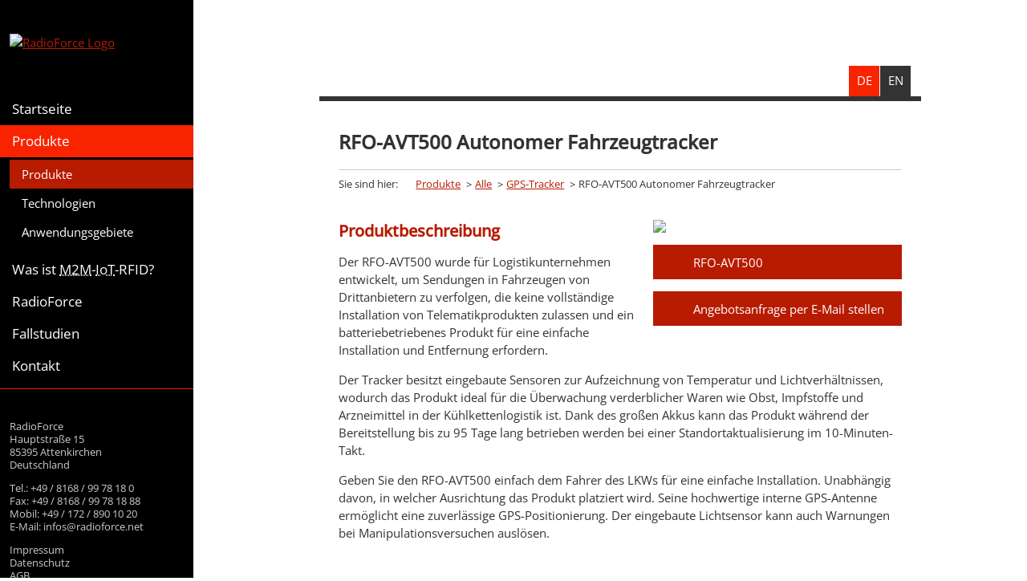

--- FILE ---
content_type: text/html; charset=UTF-8
request_url: https://www.radioforce.net/de/produkte/156
body_size: 2124
content:
<!DOCTYPE HTML>
<html dir="ltr" lang="de">
	<head><meta charset="UTF-8" />
		<meta name="viewport" content="width=device-width, initial-scale=1.0, user-scalable=yes">
		 
		<title>RFO-AVT500 Autonomer Fahrzeugtracker &middot; RadioForce</title>
<meta name="description" content="Autonomer GPS Tracker zur Fahrzeugüberwachung" />
 

					<link rel="canonical" href="/de/produkte/index.php?we_objectID=156"/>

			<link href="/favicon.ico" rel="shortcut icon">

			<link rel="stylesheet" type="text/css" href="/inc/css/main.css?m=1660937755" />

			<!-- Individuelle Einbindungen -->
			<!-- Scripte -->
			<script src="/inc/js/jquery.min.js"></script>
			<script src="/inc/js/jquery.imagelightbox.js"></script>
			<script src="/inc/js/jquery.bxslider.js"></script>
			<script src="/inc/js/scripts.js"></script>

			
			<!--[if lt IE 9]>
				<script src="/inc/js/html5shiv.js"></script>
				<link href="/inc/css/small.scss" rel="stylesheet"/>
				<link href="/inc/css/middle.scss" rel="stylesheet"/>
				<link href="/inc/css/large.scss" rel="stylesheet"/>
			<![endif]-->
			</head>

		<body >			<div id="language">
				
												<link rel="alternate" hreflang="de" href="/de/produkte/156" />
								<span>DE</span>
																<a href="/en/products/156">EN</a>
										</div>

		
		<section>
			<div class="s-col10 s-push0 m-col6 m-push0 l-col3 l-push0">
				<aside>
					<div class="toggle no-l"></div>
					<header>
						<a title="Homepage" class="logo no-s no-m" href="/en/"><img src="/inc/img/radioforce-logo.png?m=1660139639" height="108" width="918" alt="RadioForce Logo" class="pic " /></a>					</header>
					<nav class="mainnav">
						
<ul class="clearfix">
		<li>
		<a href="/de/">Startseite</a>
			</li>
	<li class="current">
		<a href="/de/produkte/">Produkte</a>
					<ul class="zwei">	<li class="current">
		<a href="/de/produkte/">Produkte</a>
		
	</li>
	<li>
		<a href="/de/produkte/technologien/">Technologien</a>
		
	</li>
	<li>
		<a href="/de/produkte/anwendungsgebiete/">Anwendungsgebiete</a>
		
	</li>
</ul>
			</li>
	<li>
		<a href="/de/was-ist-m2m/">Was ist <abbr title="Machine to Machine" lang="en" xml:lang="en">M2M</abbr>-<abbr title="Internet of Things" lang="en" xml:lang="en">IoT</abbr>-RFID?</a>
					<ul class="eins">	<li>
		<a href="/de/was-ist-m2m/m2m-technologie-produkte.php">Technologie-Produkte</a>
		
	</li>
</ul>
			</li>
	<li>
		<a href="/de/radioforce/">RadioForce</a>
					<ul class="eins">	<li>
		<a href="/de/aktuelles/">Aktuelles</a>
		
	</li>
	<li>
		<a href="/de/radioforce/">Spezialisten für <abbr title="Machine to Machine" lang="en" xml:lang="en">M2M</abbr></a>
		
	</li>
	<li>
		<a href="/de/radioforce/technologie-partner.php">Technologie-Partner</a>
		
	</li>
</ul>
			</li>
	<li>
		<a href="/de/fallstudien/">Fallstudien</a>
			</li>
	<li>
		<a href="/de/kontakt/">Kontakt</a>
			</li>
</ul>					</nav>
					<footer>
							
	<p>RadioForce<br>
		Hauptstraße 15<br>
		85395 Attenkirchen<br>
		Deutschland</p>
	
	<p>Tel.: +49 / 8168 / 99 78 18 0<br>
		Fax: +49 / 8168 / 99 78 18 88<br>
		Mobil: +49 / 172 / 890 10 20<br>
		E-Mail: <a href="mailto:infos@radioforce.net">infos@radioforce.net</a></p>
	
	<p><a href="/de/kontakt/impressum.php">Impressum</a><br>
		<a href="/de/kontakt/datenschutz.php">Datenschutz</a><br>
		<a href="/de/kontakt/agb.php">AGB</a></p>
	
					</footer>
				</aside>
			</div>
			<div class="s-col12 s-push0 m-col10 m-push1 l-col9 l-push3">
				<div class="inner clearfix">
					
<article class="clearfix">
	<a class="logo no-l" href="/de/"><img src="/inc/img/radioforce-logo.png?m=1660139639" height="108" width="918" alt="Logo RadioForce M2M-Lösungen" class="pic " /></a>
	<div class="inner clearfix">
		<section>
			<div class="col12 push0">
				<h1>RFO-AVT500 Autonomer Fahrzeugtracker</h1>
								<ul class="breadcrumb clearfix">
					<li><span>Sie sind hier:</span></li>
						<li><a href="/de/produkte/">Produkte</a></li>
  	<li><a href="/de/produkte/">Alle</a></li>
  	<li><a href="/de/produkte/gps-tracker">GPS-Tracker</a></li>
  					<li><span>RFO-AVT500 Autonomer Fahrzeugtracker</span></li>
				</ul>
			</div>
		</section>

		<section>
			<div class="s-col12 s-push0 m-col12 m-push0 l-col12 l-push0">
			
			<div class="product-pic">
				<img src="/_thumbnails_/1505_4_AVT500.jpg?m=1660139658" height="432" width="432" class="pic " /><!-- <br/> -->

									<a href="/de/datenblaetter/RFO-AVT500_DE.pdf" target="_blank" class="produktlink datenblatt" title="Download"> RFO-AVT500</a><!--<br/>-->
									<a class="produktlink anfrage" title="E-Mail-Anfrage" href="mailto:rfvertrieb@radioforce.net?subject=Online-Anfrage zum Produkt: RFO-AVT500 Autonomer Fahrzeugtracker">Angebotsanfrage per E-Mail stellen</a>
				
			</div><!-- Ende 4col für pic -->


			

				
				
		
				
	
				<h2 class="special">Produktbeschreibung</h2>
				<p>Der RFO-AVT500 wurde für Logistikunternehmen entwickelt, um Sendungen in Fahrzeugen von Drittanbietern zu verfolgen, die keine vollständige Installation von Telematikprodukten zulassen und ein batteriebetriebenes Produkt für eine einfache Installation und Entfernung erfordern.</p>
<p>Der Tracker besitzt eingebaute Sensoren zur Aufzeichnung von Temperatur und Lichtverhältnissen, wodurch das Produkt ideal für die Überwachung verderblicher Waren wie Obst, Impfstoffe und Arzneimittel in der Kühlkettenlogistik ist. Dank des großen Akkus kann das Produkt während der Bereitstellung bis zu 95 Tage lang betrieben werden bei einer Standortaktualisierung im 10-Minuten-Takt.</p>
<p>Geben Sie den RFO-AVT500 einfach dem Fahrer des LKWs für eine einfache Installation. Unabhängig davon, in welcher Ausrichtung das Produkt platziert wird. Seine hochwertige interne GPS-Antenne ermöglicht eine zuverlässige GPS-Positionierung. Der eingebaute Lichtsensor kann auch Warnungen bei Manipulationsversuchen auslösen.</p>						</div><!-- Ende 8col für content -->
		</section>
	</div>
</article>				</div>
			</div>
		</section>

	</body>
</html>


--- FILE ---
content_type: text/css
request_url: https://www.radioforce.net/inc/css/main.css?m=1660937755
body_size: 8393
content:
@charset "utf-8";
/* Globale Variablen */
/* [ BASIS ] +++++++++++++++++++++++++++++++++++++++++++++++++++++++++++++++++++++++++++++++++++++++++++++++++++++ */
/* [ Resets/Presets/Fixes ]------------------------------------- */
* {
  margin: 0;
  padding: 0;
  -webkit-text-size-adjust: 100%;
  /* Border-Box-Modell -> Andere Berechnung von padding, border, margin */
  -moz-box-sizing: border-box;
  -webkit-box-sizing: border-box;
  box-sizing: border-box;
}
/* Block Elemente für die IE Versionen ohne HTML5 support */
article, aside, details, figcaption, figure, footer, header, hgroup, menu, nav, section, video {
  display: block;
}
/* Scrollbalken immer einblenden und Schrift auf Basis 10px festlegen */
html {
  overflow-y: scroll;
  font-size: 62.5%;
}
/* Clearfix */
.clearfix {
  *zoom: 1;
}
.clearfix:before, .clearfix:after {
  content: " ";
  display: table;
}
.clearfix:after {
  clear: both;
}
/* Farbe für Selektierten Text */
::-moz-selection {
  background: #ece8e5;
  text-shadow: none;
}
::selection {
  background: #ece8e5;
  text-shadow: none;
}
/* [ Standard Inline Elemente ]------------------------------------- */
/* Standard Abstand zwischen Inline Elementen */
h1, h2, h3, p, ul, ol, .paragraph {
  margin: 1em 0;
}
/* Links */
a {
  color: #B71B00;
}
a:hover, a:focus {
  color: #F82400;
}
a:active {
  color: darkred;
}
a img {
  border: none;
  display: block;
}
/* Bilder */
img {
  border: none;
}
/* Überschriften */
h1 {
  font-size: 24px;
  font-size: 2.4rem;
  line-height: 30px;
  line-height: 3rem;
  margin: 1em 0 0.8em;
}
h2 {
  font-size: 20px;
  font-size: 2rem;
  line-height: 25px;
  line-height: 2.5rem;
  margin: 0.8em 0 0.6em;
}
h3 {
  font-size: 17px;
  font-size: 1.7rem;
  line-height: 22px;
  line-height: 2.2rem;
  margin: 0.6em 0 0.5em;
}
/* Textlisten */
ul {
  padding: 0 0 0 12px;
}
ul > li {
  margin: 0.2em 0;
  padding: 0 0 0 20px;
  list-style-type: none;
  background: url('/inc/img/list-dot.png') 0 0.5em no-repeat;
  background-size: 6px 6px;
}
/* Liste 2. Ebene */
ul li ul {
  padding: 0 0 0 12px;
  margin: 0.2em 0 0.5em;
}
ul li ul li {
  background: url('/inc/img/list-dot2.png') 0 0.5em no-repeat;
  background-size: 6px 6px;
}
/* Liste 3. Ebene */
ul li ul li ul {
  padding: 0 0 0 12px;
  margin: 0.2em 0 0;
}
ul li ul li ul li {
  background: url('/inc/img/list-dot3.png') 0 0.5em no-repeat;
  background-size: 6px 6px;
}
/* Numerierte Listen */
ol {
  padding: 0 0 0 32px;
}
ol > li {
  margin: 0.1em 0;
}
/* Horizontale Linien ausblenden */
hr {
  display: none;
}
/* Abkürzungen */
abbr {
  cursor: help;
}
/* Sichtbarkeits Hilfsklassen */
.only-s {
  display: none !important;
}
.only-m {
  display: none !important;
}
.only-l {
  display: none !important;
}
@media (max-width: 520px) {
  .only-s {
    display: block !important;
  }
  .no-s {
    display: none !important;
  }
}
@media (min-width: 520px) and (max-width: 1039px) {
  .only-m {
    display: block !important;
  }
  .no-m {
    display: none !important;
  }
}
@media (min-width: 1040px) {
  .only-l {
    display: block !important;
  }
  .no-l {
    display: none !important;
  }
}
/* Entwicklungshilfe */
body:after {
  content: "Large";
  position: absolute;
  top: 0;
  right: 0;
  background: grey;
  padding: 5px 10px;
  opacity: 1;
  color: #fff;
  font-size: 14px;
  display: none;
}
/* Row */
section {
  width: 100%;
  margin: 0 0%;
  overflow: hidden;
  *zoom: 1;
  margin: 0 auto;
  /* margin-bottom: 2.43902%; */
  max-width: 1040px;
}
/* Column */
section div {
  word-wrap: break-word;
}
/* Fluid Layout */
/* Width */
.grid {
  /* overflow: hidden; */
  *zoom: 1;
}
/* Helper Class: Container */
.grid {
  width: 100%;
  margin: 0 0%;
}
/* Helper Class: Container */
.grid {
  width: 100%;
  margin: 0 0%;
}
/* Helper Class: Columns */
.col1 {
  float: left;
  margin-right: -100%;
  width: 6.1%;
}
.col2 {
  float: left;
  margin-right: -100%;
  width: 14.63%;
}
.col3 {
  float: left;
  margin-right: -100%;
  width: 23.17%;
}
.col4 {
  float: left;
  margin-right: -100%;
  width: 31.71%;
}
.col5 {
  float: left;
  margin-right: -100%;
  width: 40.24%;
}
.col6 {
  float: left;
  margin-right: -100%;
  width: 48.78%;
}
.col7 {
  float: left;
  margin-right: -100%;
  width: 57.32%;
}
.col8 {
  float: left;
  margin-right: -100%;
  width: 65.85%;
}
.col9 {
  float: left;
  margin-right: -100%;
  width: 74.39%;
}
.col10 {
  float: left;
  margin-right: -100%;
  width: 82.93%;
}
.col11 {
  float: left;
  margin-right: -100%;
  width: 91.46%;
}
.col12 {
  float: left;
  margin-right: -100%;
  width: 100%;
}
/* Helper Class: Horizontal Position */
.push0 {
  margin-left: -0.00098%;
}
.push1 {
  margin-left: 8.53902%;
}
.push2 {
  margin-left: 17.06902%;
}
.push3 {
  margin-left: 25.60902%;
}
.push4 {
  margin-left: 34.14902%;
}
.push5 {
  margin-left: 42.67902%;
}
.push6 {
  margin-left: 51.21902%;
}
.push7 {
  margin-left: 59.75902%;
}
.push8 {
  margin-left: 68.28902%;
}
.push9 {
  margin-left: 76.82902%;
}
.push10 {
  margin-left: 85.36902%;
}
.push11 {
  margin-left: 93.89902%;
}
/* Small Layout */
@media (max-width: 519px) {
  /* Width */
  /* Helper Class: Container */
  /* Lässt Element in nächste Zeile rutschen */
  /* Helper Class: Columns */
  /* Helper Class: Horizontal Position */
  body:after {
    content: "Small";
  }
  .grid {
    *zoom: 1;
  }
  .grid {
    width: 100%;
    margin: 0 0%;
  }
  .s-break {
    clear: both;
  }
  .s-col1 {
    float: left;
    margin-right: -100%;
    width: 6.1%;
  }
  .s-col2 {
    float: left;
    margin-right: -100%;
    width: 14.63%;
  }
  .s-col3 {
    float: left;
    margin-right: -100%;
    width: 23.17%;
  }
  .s-col4 {
    float: left;
    margin-right: -100%;
    width: 31.71%;
  }
  .s-col5 {
    float: left;
    margin-right: -100%;
    width: 40.24%;
  }
  .s-col6 {
    float: left;
    margin-right: -100%;
    width: 48.78%;
  }
  .s-col7 {
    float: left;
    margin-right: -100%;
    width: 57.32%;
  }
  .s-col8 {
    float: left;
    margin-right: -100%;
    width: 65.85%;
  }
  .s-col9 {
    float: left;
    margin-right: -100%;
    width: 74.39%;
  }
  .s-col10 {
    float: left;
    margin-right: -100%;
    width: 82.93%;
  }
  .s-col11 {
    float: left;
    margin-right: -100%;
    width: 91.46%;
  }
  .s-col12 {
    float: left;
    margin-right: -100%;
    width: 100%;
    float: none;
    /* margin-bottom: 6.245%; */
  }
  .s-push0 {
    margin-left: -0.00098%;
  }
  .s-push1 {
    margin-left: 8.53902%;
  }
  .s-push2 {
    margin-left: 17.06902%;
  }
  .s-push3 {
    margin-left: 25.60902%;
  }
  .s-push4 {
    margin-left: 34.14902%;
  }
  .s-push5 {
    margin-left: 42.67902%;
  }
  .s-push6 {
    margin-left: 51.21902%;
  }
  .s-push7 {
    margin-left: 59.75902%;
  }
  .s-push8 {
    margin-left: 68.28902%;
  }
  .s-push9 {
    margin-left: 76.82902%;
  }
  .s-push10 {
    margin-left: 85.36902%;
  }
  .s-push11 {
    margin-left: 93.89902%;
  }
}
/* Middle Layout */
@media (min-width: 520px) and (max-width: 1039px) {
  /* Width */
  /* Helper Class: Container */
  /* Lässt Element in nächste Zeile rutschen */
  /* Helper Class: Columns */
  /* Helper Class: Horizontal Position */
  body:after {
    content: "Medium";
  }
  .grid {
    *zoom: 1;
  }
  .grid {
    width: 100%;
    margin: 0 0%;
  }
  .m-break {
    clear: both;
  }
  .m-col1 {
    float: left;
    margin-right: -100%;
    width: 6.1%;
  }
  .m-col2 {
    float: left;
    margin-right: -100%;
    width: 14.63%;
  }
  .m-col3 {
    float: left;
    margin-right: -100%;
    width: 23.17%;
  }
  .m-col4 {
    float: left;
    margin-right: -100%;
    width: 31.71%;
  }
  .m-col5 {
    float: left;
    margin-right: -100%;
    width: 40.24%;
  }
  .m-col6 {
    float: left;
    margin-right: -100%;
    width: 48.78%;
  }
  .m-col7 {
    float: left;
    margin-right: -100%;
    width: 57.32%;
  }
  .m-col8 {
    float: left;
    margin-right: -100%;
    width: 65.85%;
  }
  .m-col9 {
    float: left;
    margin-right: -100%;
    width: 74.39%;
  }
  .m-col10 {
    float: left;
    margin-right: -100%;
    width: 82.93%;
  }
  .m-col11 {
    float: left;
    margin-right: -100%;
    width: 91.46%;
  }
  .m-col12 {
    float: left;
    margin-right: -100%;
    width: 100%;
  }
  .m-push0 {
    margin-left: -0.00098%;
  }
  .m-push1 {
    margin-left: 8.53902%;
  }
  .m-push2 {
    margin-left: 17.06902%;
  }
  .m-push3 {
    margin-left: 25.60902%;
  }
  .m-push4 {
    margin-left: 34.14902%;
  }
  .m-push5 {
    margin-left: 42.67902%;
  }
  .m-push6 {
    margin-left: 51.21902%;
  }
  .m-push7 {
    margin-left: 59.75902%;
  }
  .m-push8 {
    margin-left: 68.28902%;
  }
  .m-push9 {
    margin-left: 76.82902%;
  }
  .m-push10 {
    margin-left: 85.36902%;
  }
  .m-push11 {
    margin-left: 93.89902%;
  }
}
/* Large Layout */
@media (min-width: 1040px) {
  /* Width */
  /* Helper Class: Container */
  /* Lässt Element in nächste Zeile rutschen */
  /* Helper Class: Columns */
  /* Helper Class: Horizontal Position */
  body:after {
    content: "Large";
  }
  section {
    /* margin-bottom: 24px; */
  }
  .grid {
    *zoom: 1;
  }
  .grid {
    width: 100%;
    margin: 0 0%;
  }
  .l-break {
    clear: both;
  }
  .l-col1 {
    float: left;
    margin-right: -100%;
    width: 6.1%;
  }
  .l-col2 {
    float: left;
    margin-right: -100%;
    width: 14.63%;
  }
  .l-col3 {
    float: left;
    margin-right: -100%;
    width: 23.17%;
  }
  .l-col4 {
    float: left;
    margin-right: -100%;
    width: 31.71%;
  }
  .l-col5 {
    float: left;
    margin-right: -100%;
    width: 40.24%;
  }
  .l-col6 {
    float: left;
    margin-right: -100%;
    width: 48.78%;
  }
  .l-col7 {
    float: left;
    margin-right: -100%;
    width: 57.32%;
  }
  .l-col8 {
    float: left;
    margin-right: -100%;
    width: 65.85%;
  }
  .l-col9 {
    float: left;
    margin-right: -100%;
    width: 74.39%;
  }
  .l-col10 {
    float: left;
    margin-right: -100%;
    width: 82.93%;
  }
  .l-col11 {
    float: left;
    margin-right: -100%;
    width: 91.46%;
  }
  .l-col12 {
    float: left;
    margin-right: -100%;
    width: 100%;
  }
  .l-push0 {
    margin-left: -0.00098%;
  }
  .l-push1 {
    margin-left: 8.53902%;
  }
  .l-push2 {
    margin-left: 17.06902%;
  }
  .l-push3 {
    margin-left: 25.60902%;
  }
  .l-push4 {
    margin-left: 34.14902%;
  }
  .l-push5 {
    margin-left: 42.67902%;
  }
  .l-push6 {
    margin-left: 51.21902%;
  }
  .l-push7 {
    margin-left: 59.75902%;
  }
  .l-push8 {
    margin-left: 68.28902%;
  }
  .l-push9 {
    margin-left: 76.82902%;
  }
  .l-push10 {
    margin-left: 85.36902%;
  }
  .l-push11 {
    margin-left: 93.89902%;
  }
}
/* open-sans-regular - latin */
@font-face {
  font-family: 'Open Sans';
  font-style: normal;
  font-weight: 400;
  src: local(''), url('/inc/fonts/open-sans-v28-latin-regular.woff2') format('woff2'), url('/inc/fonts/open-sans-v28-latin-regular.woff') format('woff');
  /* Chrome 6+, Firefox 3.6+, IE 9+, Safari 5.1+ */
}
/* open-sans-500 - latin */
@font-face {
  font-family: 'Open Sans';
  font-style: normal;
  font-weight: 500;
  src: local(''), url('/inc/fonts/open-sans-v28-latin-500.woff2') format('woff2'), url('/inc/fonts/open-sans-v28-latin-500.woff') format('woff');
  /* Chrome 6+, Firefox 3.6+, IE 9+, Safari 5.1+ */
}
body {
  /*    size/line-height      */
  font: 15px/22px 'Open Sans', arial, helvetica;
}
/* Google Font für Überschriften */
h1, h2, h3 {
  font-family: 'Open Sans', sans-serif;
}
/* [ LAYOUT ] ++++++++++++++++++++++++++++++++++++++++++++++++++++++++++++++++++++++++++++++++++++++++++++++++++++ */
/* Hinweisemeldungen */
.alert {
  padding: 10px;
  border: solid 1px #C5C5C5;
  border-radius: 4px;
  background-color: #F1F1F1;
  color: #666;
  font-size: 14px;
  line-height: 22px;
  margin: 10px 0;
  -webkit-animation: fadein 1s;
  /* Safari 4+ */
  -moz-animation: fadein 1s;
  /* Fx 5+ */
  -o-animation: fadein 1s;
  /* Opera 12+ */
  animation: fadein 1s;
  /* IE 10+ */
}
ul.alerts {
  padding: 0;
}
li.alert {
  list-style-type: none;
  margin: 5px 0;
  background: none;
}
.alert.error {
  border-color: #ebccd1;
  background-color: #f2dede;
  color: #a94442;
}
.alert.warning {
  background-color: #fcf8e3;
  border-color: #faebcc;
  color: #8a6d3b;
}
.alert.success {
  background-color: #dff0d8;
  border-color: #d6e9c6;
  color: #3c763d;
}
/* Animation um Errors einzublenden */
@-webkit-keyframes fadein {
  0% {
    opacity: 0;
  }
  100% {
    opacity: 1;
  }
}
@-moz-keyframes fadein {
  0% {
    opacity: 0;
  }
  100% {
    opacity: 1;
  }
}
@-o-keyframes fadein {
  0% {
    opacity: 0;
  }
  100% {
    opacity: 1;
  }
}
@keyframes fadein {
  0% {
    opacity: 0;
  }
  100% {
    opacity: 1;
  }
}
/* ==================== Formular Styles ==================== */
form.contactform fieldset {
  border: none;
}
form.contactform legend {
  font-size: 20px;
  font-size: 2rem;
  line-height: 34px;
  line-height: 3.4rem;
  margin: 0.8em 0 0.6em;
}
form.contactform .field {
  padding: 0.5em 0;
}
form.contactform label {
  display: block;
  padding: 2px 0;
}
form.contactform input, form.contactform textarea {
  border: none;
  border: solid lightgrey 1px;
  outline: none;
  font: 14px/22px 'Open Sans', arial, helvetica;
  font: 1.4rem/2.2rem 'Open Sans', arial, helvetica;
  padding: 2px 6px;
  width: 100%;
}
form.contactform button[type=submit] {
  background: #777;
  color: #fff;
  border: none;
  padding: 20px;
  font-size: 16px;
  font-size: 1.6rem;
  padding: 10px 15px;
  cursor: pointer;
  border-radius: 3px;
  box-shadow: 0 0 3px rgba(0, 0, 0, 0.3);
  outline: none;
  margin: 1em auto;
  transition: background 0.2s ease-in-out;
  display: block;
  width: 80%;
}
form.contactform button[type=submit]:hover {
  color: #fff;
  background: #999;
}
/* Daten nach Abschicken in Tabelle anzeigen */
table.confirmationtable td {
  padding: 0.2em 10px 0.2em 0;
}
/* [ Basiselemnte ]------------------------------------- */
body {
  background: #fff;
  background: url('/inc/img/bg-body.jpg') repeat-x top center, #fff;
  background-attachment: fixed;
  color: #333;
}
/* Breite für äußerste Container */
div.inner {
  margin: 0 auto;
  width: 100%;
  max-width: 1008px;
  /* max-width: 984px; */
  padding: 0 12px;
}
/* Kopfbereich */
header {
  margin: 0 auto;
  padding: 24px 0;
  transition: padding 0.2s ease-in-out;
}
/* Inhaltsbereich */
article {
  padding: 12px 12px 34px;
  background: #fff;
  margin-top: 64px;
  border-top: solid #333 6px;
  position: relative;
  z-index: 2;
  /* Damit Sprachnavi hinter Article verschwindet */
}
/* Fußbereich */
footer {
  margin-top: 13px;
  color: #CBCCCC;
  padding: 12px;
  font-size: 13px;
  font-size: 1.3rem;
  line-height: 16px;
  line-height: 1.6rem;
  background: url('/inc/img/logo-symbol-radioforce.png') center 260px no-repeat;
  padding-bottom: 150px;
}
footer a {
  text-decoration: none;
  color: #CBCCCC;
}
footer a:hover, footer a:active {
  color: #CBCCCC;
  text-decoration: underline;
}
/* [ Navigation ]------------------------------------- */
nav {
  border-bottom: solid #F82400 1px;
}
/* Listen innerhalb von Navigation reseten */
nav ul {
  list-style-type: none;
  margin: 0;
  padding: 0;
}
nav ul li {
  margin: 0;
  padding: 0;
  background-image: none;
}
/* Fixierte Seitenleiste */
aside {
  position: fixed;
  top: 0;
  height: 100vh;
  background: black;
  z-index: 99999;
  transition: left 0.2s ease-in-out, box-shadow 0.2s ease-in-out, transform 0.2s ease-in-out;
}
aside .toggle {
  content: '';
  width: 40px;
  height: 40px;
  right: -52px;
  background: url('/inc/img/bg-toggle.png') center center no-repeat, #000;
  background-size: 20px 20px;
  top: 12px;
  z-index: 2;
  display: block;
  position: absolute;
  cursor: pointer;
  transition: all 0.2s ease-in-out;
  border: solid #fff 1px;
  border-radius: 2px;
}
aside.active .toggle {
  right: 12px;
  background: url('/inc/img/bg-active-toggle.png') center center no-repeat, #000;
  background-size: 20px 20px;
  border-color: transparent;
  right: 0;
  top: 0;
}
/* Seitenleiste ein/ausklappen */
aside {
  -ms-transform: translate(-100%, 0);
  /* IE 9 */
  -webkit-transform: translate(-100%, 0);
  /* Safari */
  transform: translate(-100%, 0);
  /* left: -82.93%; */
}
aside.active {
  box-shadow: 0 0 0 3000px rgba(255, 255, 255, 0.5);
  -ms-transform: translate(0, 0);
  /* IE 9 */
  -webkit-transform: translate(0, 0);
  /* Safari */
  transform: translate(0, 0);
  /* left: 0; */
  overflow: auto;
}
/* Hauptnavigation */
nav.mainnav {
  font-size: 17px;
  font-size: 17px;
  line-height: 20px;
  line-height: 2rem;
}
nav.mainnav ul li a {
  display: block;
  text-decoration: none;
  color: #fff;
  padding: 10px 15px;
  transition: background 0.2s ease-in-out;
}
/* 2. Ebene mit kleinerer Schriftgröße */
nav.mainnav ul li ul li a {
  font-size: 15px;
  font-size: 1.5rem;
}
/* a:focus & outline: none um ein besseres tabben durch die Navi */
nav.mainnav ul li a:hover, nav.mainnav ul li a:focus {
  background: rgba(248, 36, 0, 0.25);
  outline: none;
}
nav.mainnav > ul > li.current > a, nav.mainnav > ul > li.current:hover > a {
  background: #F82400;
}
/* Sonderbehandlung für letztes Navigationselement */
nav.mainnav ul li:last-child a {
  margin-right: 0;
}
/* 2. Ebene */
nav.mainnav ul li ul li {
  background: none;
}
nav.mainnav ul li ul li a {
  padding: 8px 15px;
}
nav.mainnav > ul > li > ul > li.current a, nav.mainnav > ul > li > ul > li.current:hover a {
  background: #F82400;
  background: #B71B00;
}
/* Subnavigation */
nav.subnav {
  padding-top: 8px;
  background: #777;
}
nav.subnav ul li {
  float: left;
}
nav.subnav ul li a {
  display: block;
  text-decoration: none;
  color: #fff;
  background: #888;
  padding: 10px 15px;
  margin: 0 8px 8px 0;
}
/* a:focus & outline: none um ein besseres tabben durch die Navi */
nav.subnav ul li a:hover, nav.subnav ul li a:focus {
  color: #fff;
  background: #999;
  outline: none;
}
nav.subnav ul li.current a, nav.subnav ul li.current:hover a {
  color: #555;
  background: #fff;
}
/* Sonderbehandlung für letztes Navigationselement */
nav.subnav ul li:last-child a {
  margin-right: 0;
}
/* [ Eigene Formate/Klassen ]------------------------------------- */
/* Logo im Header */
a.logo {
  margin: 0;
  padding: 12px;
  display: block;
  max-width: 264px;
}
/* Header für Smartphones */
article a.logo {
  width: auto;
  background: #000;
  display: block;
  margin: -12px -12px 1em;
  max-width: none;
  padding: 24px;
}
a.logo .pic {
  margin: 0;
  border: none;
}
/* Contentbild */
.pic {
  margin: 1em 0;
  width: 100%;
  height: auto;
  display: block;
}
/* Produktbilder in Produktübersichten oft freigestellt -> Rahmen */
.product-teaser .pic {
  border: 1px solid #cbcccc;
}
/* Infokasten */
.infobox {
  margin: 1em 0;
  color: #fff;
  padding: 6px 24px;
  background: rgba(195, 26, 29, 0.49);
  /* box-shadow: inset 0 0 3px rgba(0, 0, 0, 0.5); */
  /* border-radius: 3px; */
}
.infobox h2, .infobox h3, .infobox p, .infobox a {
  color: #fff;
}
/* Calltoaction */
.calltoaction {
  margin: 1em 3px;
  color: #fff;
  padding: 6px 24px;
  background: #F82400;
  display: block;
  text-align: center;
  text-decoration: none;
  padding: 20px;
  /* border-radius: 2px;
	box-shadow: 0 0 3px rgba(0, 0, 0, 0.3); */
  font-size: 22px;
  font-size: 2.2rem;
  transition: background 0.2s ease-in-out;
}
.calltoaction span {
  display: block;
  font-size: 16px;
  font-size: 1.6 rem;
  margin-top: 6px;
}
.calltoaction:hover {
  color: #fff;
  background: #B71B00;
}
/* Clickbare Box */
.clickbox {
  cursor: pointer;
}
/* Tabstop */
.tab {
  width: 4.5em;
  /* Breite an das breiteste Element anpassen */
  float: left;
  clear: left;
  display: block;
}
/* Kleiner Text für Hinweise */
.minitext {
  font-size: 13px;
  font-size: 1.3rem;
  line-height: 15px;
  line-height: 1.5rem;
}
/* Bei langen Texten pro Listenpunkt mehr Abstand zwischen li */
ul.listspace > li, ol.listspace > li {
  padding-bottom: 0.8em;
}
ul.listspace li ul, ol.listspace li ol {
  margin: 0.3em 0;
}
/* Bildergalerie */
ul.image-gallery {
  margin: 0;
  padding: 0;
}
ul.image-gallery li {
  margin: 0;
  padding: 0;
  background: none;
}
ul.image-gallery li a.imagelightbox {
  margin: 12px 0;
}
/* Startseiten Formate */
#home h1 {
  font-size: 32px;
  font-size: 3.2rem;
  margin-bottom: 1em;
  line-height: 36px;
  line-height: 3.6rem;
}
#home h1 i {
  color: #b71b00;
  font-style: normal;
}
#home h1, #home h2 {
  text-align: center;
}
/* Content Slider */
.content-slider {
  margin: 1em auto;
  background: #F7F7F7;
  padding: 12px 24px;
}
/* Teaser Links */
a.teaser {
  border-top: solid #666666 1px;
  border-bottom: solid #666666 6px;
  display: block;
  text-decoration: none;
  color: #333;
  margin: 1em 0;
  transition: border-color 0.2s ease-in-out, color 0.2s ease-in-out;
}
a.teaser:hover {
  border-color: #B71B00;
  color: #B71B00;
}
a.teaser .pic {
  margin-bottom: 0;
}
/* Button im Content */
a.button {
  line-height: 23px;
  display: inline-block;
  text-decoration: none;
  color: #fff;
  margin: 0.25em 0;
  text-align: left;
  padding: 2px 12px;
  background-color: #B71B00;
  transition: background 0.2s ease-in-out;
}
a.button:hover {
  color: #fff;
  background-color: #F82400;
}
a.button:before {
  content: '→';
  float: right;
  margin-left: 12px;
  font-size: 20px;
  line-height: 19px;
  margin-right: 3px;
  transition: margin 0.2s ease-in-out;
}
/* Alter Button mit Strichen drüber/drunter
a.button {
    margin: 1em 0;
    display: block;
    border-bottom: solid #666666 6px;
    border-top: solid #666666 1px;
    padding: 12px;
    text-decoration: none;
    color: grey;
    transition: border-color .2s ease-in-out, color .2s ease-in-out;
}

a.button:before {
    content: '→';
    float: right;
    margin-left: 2em;
    font-size: 20px;
    line-height: 19px;
		margin-right: 3px;
		transition: margin .2s ease-in-out;
}

p a.button {
		margin: 0;
}

a.button:hover {
    border-color: $radioforce-darkred;
		color: $radioforce-darkred;
}

a.button:hover:before {
		margin-right: 0;
}

*/
/* Product Teaser */
.clickbox, .clickbox h2 a {
  transition: color 0.2s ease-in-out;
}
.clickbox:hover, .clickbox:hover h2 a {
  border-color: #B71B00;
  color: #B71B00;
}
.clickbox img {
  transition: border-color 0.2s ease-in-out;
}
.clickbox:hover img {
  border-color: #B71B00;
}
.product-teaser {
  border-top: solid #CBCCCC 1px;
  padding-top: 12px;
}
.product-teaser a {
  text-decoration: none;
  color: #333;
  transition: color 0.2s ease-in-out;
}
.product-teaser a h2 {
  color: #B71B00;
  text-decoration: underline;
}
.product-teaser a:hover {
  color: #B71B00;
}
.product-teaser div:hover + div a {
  color: #B71B00;
}
/* Breadcrumb Navi */
.breadcrumb {
  border-top: solid #CBCCCC 1px;
  font-size: 13px;
  padding: 0;
}
.breadcrumb li {
  float: left;
  background: none;
  padding: 0;
  margin: 0;
}
.breadcrumb li a {
  float: left;
  background: none;
  padding: 6px 12px 6px 6px;
  margin: 0;
  position: relative;
}
.breadcrumb li span {
  padding: 6px;
  display: inline-block;
}
.breadcrumb li:first-child span {
  padding-left: 0 !important;
}
.breadcrumb li a:after {
  content: '>';
  text-decoration: none;
  color: #333;
  position: absolute;
  right: -2px;
  top: 7px;
}
/* .breadcrumb li:nth-child(2) a:before {
    display: none;
} */
/* .breadcrumb li:nth-child(2) {
    display: none;
} */
.breadcrumb li:nth-child(2) a, .breadcrumb li:nth-child(2) span {
  padding-left: 16px;
  background: url('/inc/img/grid.png') 0 50% no-repeat;
  background-size: 12px;
  min-height: 34px;
}
/* .breadcrumb li:last-child a {
    pointer-events: none;
		color: $primary-color;
		text-decoration: none;
} */
.ctabox {
  margin-top: 12px;
  border-top: 1px solid #cbcccc;
}
/* Produktlink Buttons */
a.produktlink, a.ctabutton {
  display: block;
  text-decoration: none;
  color: #fff;
  margin: 1em 0;
  text-align: center;
  padding: 0.7em 22px 0.7em 50px;
  background-color: #B71B00;
  transition: background 0.2s ease-in-out;
  background-repeat: no-repeat;
  background-size: 16px 16px;
  background-position: left 16px center;
  transition: background 0.2s ease-in-out;
}
a.produktlink:hover, a.ctabutton:hover {
  color: #fff;
  background-color: #F82400;
}
a.produktlink.datenblatt, a.produktlink.anfrage {
  text-align: left;
  padding: 0.7em 22px 0.7em 50px;
}
a.produktlink.datenblatt {
  background-image: url('/inc/img/icon-pdf.png');
}
a.produktlink.anfrage {
  background-image: url('/inc/img/icon-email.png');
}
/* Sprachnavigation/ -umschaltung */
div#language span, div#language a {
  display: block;
  background: #333;
  color: #fff;
  width: 40px;
  height: 20px;
  text-decoration: none;
  content: '';
  width: 40px;
  height: 40px;
  background-size: 20px 20px;
  top: 12px;
  z-index: 2;
  display: block;
  cursor: pointer;
  transition: all 0.2s ease-in-out;
  border: solid #fff 1px;
  right: 12px;
  text-align: center;
  padding: 7px 0;
  float: left;
  margin-left: -1px;
  margin-bottom: -1px;
  transition: background 0.2s ease-in-out;
}
div#language a:hover {
  background: #B71B00;
}
div#language span {
  background: #F82400;
}
div#language {
  position: absolute;
  right: 12px;
  top: 12px;
}
h2.special {
  color: #B71B00;
}
/* Bildformatierungsklassen für über Objekte eingefügte Bilder */
.bild-links, .bild-rechts, .bild-zentriert, .bild-vollbreit {
  width: 100%;
  height: auto;
  margin: 1em 0;
}
.bild-vollbreit {
  width: 100%;
}
@media screen and (min-width: 520px) {
  /* ==================== Formular Styles ==================== */
  form.contactform label {
    width: 120px;
    float: left;
  }
  form.contactform input, form.contactform textarea {
    width: 500px;
    max-width: 360px;
  }
  form.contactform button[type=submit] {
    margin: 1em 0;
    margin-left: 120px;
    width: auto;
    display: inline;
  }
  /* Bildergalerie */
  ul.image-gallery li {
    width: 48.78%;
    float: left;
    margin-right: 2.44%;
  }
  /* Jedes zweite Bild keinen Abstand rechts */
  ul.image-gallery li:nth-child(2n) {
    margin-right: 0;
  }
  /* Jedes auf ein zweites Bild folgende Bild floatet nicht um Colapse der Zeile zu vermeiden */
  ul.image-gallery li:nth-child(2n + 1) {
    clear: both;
  }
  /* Seitenleiste ein/ausklappen */
  aside {
    /* left: -48.78%; */
  }
  article a.logo {
    padding: 24px 30%;
  }
  /* Inhaltsbereich */
  article {
    margin-top: 12px;
  }
  /* Sprachnavigation/ -umschaltung */
  div#language span, div#language a {
    float: none;
  }
  /* Produktbild mit Links */
  .product-pic {
    float: right;
    max-width: 48.5%;
    margin-left: 1.5%;
  }
  /* Bildformatierungsklassen für über Objekte eingefügte Bilder */
  .bild-zentriert {
    display: block;
    width: 50%;
    margin: 1em auto;
  }
  .bild-links {
    float: left;
    width: 48%;
    margin-right: 2%;
    margin-top: 0;
  }
  .bild-rechts {
    float: right;
    width: 48%;
    margin-left: 2%;
    margin-top: 0;
  }
}
@media screen and (min-width: 1040px) {
  /* [ Navigation ]------------------------------------- */
  nav {
    min-height: 369px;
  }
  /* [ Eigene Formate/Klassen ]------------------------------------- */
  /* Bildergalerie */
  ul.image-gallery li {
    width: 23.17%;
  }
  /* Reset von vorheriger Regel */
  ul.image-gallery li:nth-child(2n) {
    margin-right: 2.44%;
  }
  /* Reset von vorheriger Regel */
  ul.image-gallery li:nth-child(2n + 1) {
    clear: none;
  }
  /* Jedes vierte Bild keinen Abstand rechts */
  ul.image-gallery li:nth-child(4n) {
    margin-right: 0;
  }
  /* Jedes auf ein viertse Bild folgende Bild floatet nicht um Colapse der Zeile zu vermeiden */
  ul.image-gallery li:nth-child(4n + 1) {
    clear: both;
  }
  /* Seitenleiste ein/ausklappen */
  aside {
    -ms-transform: translate(0, 0);
    /* IE 9 */
    -webkit-transform: translate(0, 0);
    /* Safari */
    transform: translate(0, 0);
    left: 0;
  }
  aside.active {
    left: 0;
    box-shadow: none;
  }
  /* Kopfbereich */
  header {
    padding: 30px 0 40px;
  }
  /* Inhaltsbereich */
  article {
    margin-top: 120px;
  }
  /* Sprachnavigation/ -umschaltung */
  div#language {
    position: absolute;
    right: 50%;
    top: 81px;
    z-index: 1;
    margin-right: -496px;
  }
  div#language span, div#language a {
    float: left;
  }
  /* 2. Ebene ausblenden wenn Hauptmenüpunkt nicht aktiv */
  nav.mainnav ul li:not(.current) ul {
    display: none;
  }
}
@media print {
  * {
    color: black;
  }
  aside, #language, .ctabox, article a.logo {
    display: none;
  }
  body {
    background: none;
  }
  .s-col12.s-push0.m-col10.m-push1.l-col9.l-push3 {
    width: 100%;
    margin: 0;
    float: none;
  }
  .s-col12.s-push0.m-col10.m-push1.l-col9.l-push3 div.inner {
    padding: 0;
  }
  article {
    margin: 0;
    border-top: none;
  }
  sectopm {
    max-width: none;
  }
  a.button {
    color: #000;
    border: solid #000 1px;
  }
  article ul li {
    background: none;
    list-style-type: disc;
    padding: 0;
    margin-left: 20px;
  }
}
/* [ PLUGINS ] +++++++++++++++++++++++++++++++++++++++++++++++++++++++++++++++++++++++++++++++++++++++++++++++++++ */
/* LightboxImage im Content */
a.imagelightbox {
  display: block;
  position: relative;
  margin: 1em 0;
}
.imagelightbox .pic {
  margin: 0;
}
a.imagelightbox:after {
  content: '+';
  position: absolute;
  background: #F82400;
  right: 0px;
  bottom: 0px;
  width: 30px;
  height: 30px;
  color: #fff;
  text-align: center;
  line-height: 30px;
  border-radius: 6px 0 0 0;
  box-shadow: 0 0 3px rgba(0, 0, 0, 0.3);
  transition: background 0.2s ease-in-out;
}
a.imagelightbox:hover:after {
  background: #B71B00;
}
#imagelightbox {
  position: fixed;
  z-index: 99999;
  -ms-touch-action: none;
  touch-action: none;
  cursor: pointer;
  -webkit-box-shadow: 0 0 3.125em rgba(0, 0, 0, 0.75);
  box-shadow: 0 0 3.125em rgba(0, 0, 0, 0.75);
}
/* ACTIVITY INDICATION */
#imagelightbox-loading, #imagelightbox-loading div {
  border-radius: 50%;
}
#imagelightbox-loading {
  width: 2.5em;
  /* 40 */
  height: 2.5em;
  /* 40 */
  background-color: #444;
  background-color: rgba(0, 0, 0, 0.5);
  position: fixed;
  z-index: 10003;
  top: 50%;
  left: 50%;
  padding: 0.625em;
  /* 10 */
  margin: -1.25em 0 0 -1.25em;
  /* 20 */
  -webkit-box-shadow: 0 0 2.5em rgba(0, 0, 0, 0.75);
  /* 40 */
  box-shadow: 0 0 2.5em rgba(0, 0, 0, 0.75);
  /* 40 */
}
#imagelightbox-loading div {
  width: 1.25em;
  /* 20 */
  height: 1.25em;
  /* 20 */
  background-color: #fff;
  -webkit-animation: imagelightbox-loading 0.5s ease infinite;
  animation: imagelightbox-loading 0.5s ease infinite;
}
@-webkit-keyframes imagelightbox-loading {
  from {
    opacity: 0.5;
    -webkit-transform: scale(0.75);
  }
  50% {
    opacity: 1;
    -webkit-transform: scale(1);
  }
  to {
    opacity: 0.5;
    -webkit-transform: scale(0.75);
  }
}
@keyframes imagelightbox-loading {
  from {
    opacity: 0.5;
    transform: scale(0.75);
  }
  50% {
    opacity: 1;
    transform: scale(1);
  }
  to {
    opacity: 0.5;
    transform: scale(0.75);
  }
}
/* OVERLAY */
#imagelightbox-overlay {
  background-color: #fff;
  background-color: rgba(255, 255, 255, 0.9);
  position: fixed;
  z-index: 99999;
  top: 0;
  right: 0;
  bottom: 0;
  left: 0;
}
/* "CLOSE" BUTTON */
#imagelightbox-close {
  width: 40px;
  /* 40 */
  height: 40px;
  /* 40 */
  text-align: left;
  background-color: #F82400;
  border-radius: 50%;
  position: fixed;
  z-index: 99999;
  top: 40px;
  /* 40 */
  right: 40px;
  /* 40 */
  border: none;
  outline: none;
  -webkit-transition: color 0.3s ease;
  transition: color 0.3s ease;
}
#imagelightbox-close:hover, #imagelightbox-close:focus {
  background-color: #B71B00;
}
#imagelightbox-close:before, #imagelightbox-close:after {
  width: 2px;
  background-color: #fff;
  content: '';
  position: absolute;
  top: 20%;
  bottom: 20%;
  left: 50%;
  margin-left: -1px;
}
#imagelightbox-close:before {
  -webkit-transform: rotate(45deg);
  -ms-transform: rotate(45deg);
  transform: rotate(45deg);
}
#imagelightbox-close:after {
  -webkit-transform: rotate(-45deg);
  -ms-transform: rotate(-45deg);
  transform: rotate(-45deg);
}
/* CAPTION */
#imagelightbox-caption {
  text-align: center;
  color: #fff;
  background-color: #F82400;
  position: fixed;
  z-index: 100001;
  left: 0;
  right: 0;
  bottom: 0;
  padding: 0.625em;
  /* 10 */
}
/* NAVIGATION */
#imagelightbox-nav {
  background-color: #444;
  background-color: rgba(0, 0, 0, 0.5);
  border-radius: 20px;
  position: fixed;
  z-index: 100001;
  left: 50%;
  bottom: 3.75em;
  /* 60 */
  padding: 0.313em;
  /* 5 */
  -webkit-transform: translateX(-50%);
  -ms-transform: translateX(-50%);
  transform: translateX(-50%);
}
#imagelightbox-nav button {
  width: 1em;
  /* 20 */
  height: 1em;
  /* 20 */
  background-color: transparent;
  border: 1px solid #fff;
  border-radius: 50%;
  display: inline-block;
  margin: 0 0.313em;
  /* 5 */
}
#imagelightbox-nav button.active {
  background-color: #fff;
}
/* ARROWS */
.imagelightbox-arrow {
  width: 60px;
  /* 60 */
  height: 120px;
  /* 120 */
  background-color: #444;
  background-color: rgba(0, 0, 0, 0.5);
  vertical-align: middle;
  display: none;
  position: fixed;
  z-index: 100001;
  top: 50%;
  margin-top: -60px;
  /* 60 */
  border: none;
  outline: none;
}
.imagelightbox-arrow:hover, .imagelightbox-arrow:focus {
  background-color: #666;
  background-color: rgba(0, 0, 0, 0.75);
}
.imagelightbox-arrow:active {
  background-color: #111;
}
.imagelightbox-arrow-left {
  left: 40px;
  /* 40 */
}
.imagelightbox-arrow-right {
  right: 40px;
  /* 40 */
}
.imagelightbox-arrow:before {
  width: 0;
  height: 0;
  border: 1em solid transparent;
  content: '';
  display: inline-block;
  margin-bottom: -2px;
  /* 2 */
}
.imagelightbox-arrow-left:before {
  border-left: none;
  border-right-color: #fff;
  margin-left: -5px;
  /* 5 */
}
.imagelightbox-arrow-right:before {
  border-right: none;
  border-left-color: #fff;
  margin-right: -5px;
  /* 5 */
}
#imagelightbox-loading, #imagelightbox-overlay, #imagelightbox-close, #imagelightbox-caption, #imagelightbox-nav, .imagelightbox-arrow {
  -webkit-animation: fade-in 0.25s linear;
  animation: fade-in 0.25s linear;
}
@-webkit-keyframes fade-in {
  from {
    opacity: 0;
  }
  to {
    opacity: 1;
  }
}
@keyframes fade-in {
  from {
    opacity: 0;
  }
  to {
    opacity: 1;
  }
}
@media only screen and (max-width: 660px) {
  /* 660 */
  #container {
    width: 100%;
  }
  #imagelightbox-close {
    top: 20px;
    /* 20 */
    right: 20px;
    /* 20 */
  }
  #imagelightbox-nav {
    bottom: 20px;
    /* 20 */
  }
  .imagelightbox-arrow {
    width: 40px;
    /* 40 */
    height: 60px;
    /* 60 */
    margin-top: -30px;
    /* 30 */
  }
  .imagelightbox-arrow-left {
    left: 20px;
    /* 20 */
  }
  .imagelightbox-arrow-right {
    right: 20px;
    /* 20 */
  }
}
@media only screen and (max-width: 320px) {
  /* 320 */
  .imagelightbox-arrow-left {
    left: 0;
  }
  .imagelightbox-arrow-right {
    right: 0;
  }
}
/**
 * BxSlider v4.1.2 - Fully loaded, responsive content slider
 * http://bxslider.com
 *
 * Written by: Steven Wanderski, 2014
 * http://stevenwanderski.com
 * (while drinking Belgian ales and listening to jazz)
 *
 * CEO and founder of bxCreative, LTD
 * http://bxcreative.com
 */
/** RESET AND LAYOUT
===================================*/
.bx-wrapper ul, .bx-wrapper ul li {
  margin: 0;
  padding: 0;
  background: none;
}
.bx-wrapper {
  position: relative;
  margin: 0 auto 20px;
  padding: 0;
  *zoom: 1;
}
.bx-wrapper img {
  max-width: 100%;
  display: block;
}
/** THEME
===================================*/
.bx-wrapper .bx-viewport {
  /*	-moz-box-shadow: 0 0 5px #ccc;
	-webkit-box-shadow: 0 0 5px #ccc;
	box-shadow: 0 0 5px #ccc;
	border:  5px solid #fff;
	left: -5px;
	background: #fff; */
  /*fix other elements on the page moving (on Chrome)*/
  -webkit-transform: translatez(0);
  -moz-transform: translatez(0);
  -ms-transform: translatez(0);
  -o-transform: translatez(0);
  transform: translatez(0);
}
.bx-wrapper .bx-pager, .bx-wrapper .bx-controls-auto {
  position: absolute;
  bottom: -30px;
  width: 100%;
}
/* LOADER */
.bx-wrapper .bx-loading {
  min-height: 50px;
  background: url(/inc/img/bxslider/bx_loader.gif) center center no-repeat #fff;
  height: 100%;
  width: 100%;
  position: absolute;
  top: 0;
  left: 0;
  z-index: 2000;
}
/* PAGER */
.bx-wrapper .bx-pager {
  text-align: center;
  font-size: 0.85em;
  font-family: Arial;
  font-weight: bold;
  color: #666;
  padding-top: 20px;
}
.bx-wrapper .bx-pager .bx-pager-item, .bx-wrapper .bx-controls-auto .bx-controls-auto-item {
  display: inline-block;
  *zoom: 1;
  *display: inline;
}
.bx-wrapper .bx-pager.bx-default-pager a {
  background: #666;
  text-indent: -9999px;
  display: block;
  width: 10px;
  height: 10px;
  margin: 0 5px;
  outline: 0;
  -moz-border-radius: 5px;
  -webkit-border-radius: 5px;
  border-radius: 5px;
}
.bx-wrapper .bx-pager.bx-default-pager a:hover, .bx-wrapper .bx-pager.bx-default-pager a.active {
  background: #000;
}
/* DIRECTION CONTROLS (NEXT / PREV) */
.bx-wrapper .bx-prev {
  left: 10px;
  background: url(/inc/img/bxslider/controls.png) no-repeat 0 -32px;
}
.bx-wrapper .bx-next {
  right: 10px;
  background: url(/inc/img/bxslider/controls.png) no-repeat -43px -32px;
}
.bx-wrapper .bx-prev:hover {
  background-position: 0 0;
}
.bx-wrapper .bx-next:hover {
  background-position: -43px 0;
}
.bx-wrapper .bx-controls-direction a {
  position: absolute;
  top: 50%;
  margin-top: -16px;
  outline: 0;
  width: 32px;
  height: 32px;
  text-indent: -9999px;
  z-index: 9999;
}
.bx-wrapper .bx-controls-direction a.disabled {
  display: none;
}
/* AUTO CONTROLS (START / STOP) */
.bx-wrapper .bx-controls-auto {
  text-align: center;
}
.bx-wrapper .bx-controls-auto .bx-start {
  display: block;
  text-indent: -9999px;
  width: 10px;
  height: 11px;
  outline: 0;
  background: url(/inc/img/bxslider/controls.png) -86px -11px no-repeat;
  margin: 0 3px;
}
.bx-wrapper .bx-controls-auto .bx-start:hover, .bx-wrapper .bx-controls-auto .bx-start.active {
  background-position: -86px 0;
}
.bx-wrapper .bx-controls-auto .bx-stop {
  display: block;
  text-indent: -9999px;
  width: 9px;
  height: 11px;
  outline: 0;
  background: url(/inc/img/bxslider/controls.png) -86px -44px no-repeat;
  margin: 0 3px;
}
.bx-wrapper .bx-controls-auto .bx-stop:hover, .bx-wrapper .bx-controls-auto .bx-stop.active {
  background-position: -86px -33px;
}
/* PAGER WITH AUTO-CONTROLS HYBRID LAYOUT */
.bx-wrapper .bx-controls.bx-has-controls-auto.bx-has-pager .bx-pager {
  text-align: left;
  width: 80%;
}
.bx-wrapper .bx-controls.bx-has-controls-auto.bx-has-pager .bx-controls-auto {
  right: 0;
  width: 35px;
}
/* IMAGE CAPTIONS */
.bx-wrapper .bx-caption {
  position: absolute;
  bottom: 0;
  left: 0;
  background: #666 \9 ;
  background: rgba(80, 80, 80, 0.75);
  width: 100%;
}
.bx-wrapper .bx-caption span {
  color: #fff;
  font-family: Arial;
  display: block;
  font-size: 0.85em;
  padding: 10px;
}
/* ==================== Akkordeon ==================== */
.accordion {
  margin: 1em 0;
}
.accordion h2 {
  margin: 0;
  background: url(/inc/img/accordion/arrow-right.png) no-repeat right;
  background-size: 9px 13px;
  font-weight: normal;
  display: block;
  color: #fff;
  font-size: 18px;
  font-size: 1.8rem;
  padding: 5px 18px;
  position: relative;
  font-weight: normal;
}
.accordion .title {
  cursor: pointer;
  padding: 0 18px 0 0;
  margin-bottom: 5px;
  background: #F82400;
  -webkit-transition: all 0.2s ease-in-out;
  -moz-transition: all 0.2s ease-in-out;
  -o-transition: all 0.2s ease-in-out;
  -ms-transition: all 0.2s ease-in-out;
  transition: all 0.2s ease-in-out;
  /* border-radius: 3px;
	box-shadow: 0 0 3px rgba(0, 0, 0, 0.3); */
}
.accordion .title:hover {
  background: #B71B00;
}
.accordion .content {
  display: none;
  background: #fff;
  margin-bottom: 5px;
  padding: 0.5em 24px;
}
.accordion p {
  margin: 0;
  padding: 0.5em 0;
}
.accordion .content h1, .accordion .content h2, .accordion .content h3 {
  margin: 0;
  padding: 0.5em 0;
}
/* wenn Akkordeon offen */
.accordion .open {
  background: #B71B00;
}
.accordion .open h2 {
  background: url(/inc/img/accordion/arrow-down.png) no-repeat right;
  background-size: 13px 9px;
}


--- FILE ---
content_type: application/javascript
request_url: https://www.radioforce.net/inc/js/scripts.js
body_size: 4988
content:
$(document).ready(function(){

	/* Keep Parent Width for Navigation */
	function setAsideWidth(){
		var asideWidth = $('aside').parent().width();
	$('aside').width(asideWidth);
	}
	
	// Einmal bei Seitenaufruf ausführen
	setAsideWidth();
	
	// Jedesmal wenn die Seitenbreite geändert wird ausführen
	$(window).resize(function() {
		setAsideWidth();
	});
	
	/* Navigation ein/ausblenden */
	$('aside .toggle').click(function() {
		$('aside').toggleClass("active");
	});
	
	/* Wenn ausßerhalb von Aside geklickt wird */
	$(document).mouseup(function (e)
{
    var container = $("aside");

    if (!container.is(e.target) // if the target of the click isn't the container...
        && container.has(e.target).length === 0) // ... nor a descendant of the container
    {
        $('aside').removeClass("active");
    }
});
	
	
	/* ====== ImageLightbox ===== */

	var activityIndicatorOn = function() {
		$('<div id="imagelightbox-loading"><div></div></div>').appendTo("body");
	};

	var activityIndicatorOff = function() {
		$("#imagelightbox-loading").remove();
	};

	var overlayOn = function() {
		$('<div id="imagelightbox-overlay"></div>').appendTo("body");
	};

	var overlayOff = function() {
		$("#imagelightbox-overlay").remove();
	};

	var closeButtonOn = function(t) {
		$('<button type="button" id="imagelightbox-close" title="Close"></button>').appendTo("body").on("click touchend", function() {
			return $(this).remove(), t.quitImageLightbox(), !1;
		})
	};

	var closeButtonOff = function() {
		$("#imagelightbox-close").remove();
	};

	var captionOn = function() {
		var t = $.trim($('a[href="' + $("#imagelightbox").attr("src") + '"] img').attr("alt") || '');
		t.length > 0 && $('<div id="imagelightbox-caption">' + t + "</div>").appendTo("body");
	};

	var captionOff = function() {
		$("#imagelightbox-caption").remove();
	};

	var navigationOn = function(t, i) {
		var o = $(i);
		if (o.length) {
			for (var n = $('<div id="imagelightbox-nav"></div>'), e = 0; e < o.length; e++) n.append('<button type="button"></button>');
			n.appendTo("body"), n.on("click touchend", function() {
				return !1;
			});
			var a = n.find("button");
			a.on("click touchend", function() {
				var i = $(this);
				return o.eq(i.index()).attr("href") != $("#imagelightbox").attr("src") && t.switchImageLightbox(i.index()), a.removeClass("active"), a.eq(i.index()).addClass("active"), !1;
			}).on("touchend", function() {
				return !1;
			})
		}
	};

	var navigationUpdate = function(t) {
		var i = $("#imagelightbox-nav button");
		i.removeClass("active"), i.eq($(t).filter('[href="' + $("#imagelightbox").attr("src") + '"]').index(t)).addClass("active");
	};

	var navigationOff = function() {
		$("#imagelightbox-nav").remove();
	};

	var arrowsOn = function(t, i) {
		// TR 2015-07-17: Only show arrows if there are more than one item within the currrent group
		var $elements = $(i);
		if ($elements.size() > 1) {
			var o = $('<button type="button" class="imagelightbox-arrow imagelightbox-arrow-left"></button><button type="button" class="imagelightbox-arrow imagelightbox-arrow-right"></button>');
			o.appendTo("body"), o.on("click touchend", function(o) {
				o.preventDefault();
				var n = $(this),
					e = $(i + '[href="' + $("#imagelightbox").attr("src") + '"]'),
					a = e.index(i);
				return n.hasClass("imagelightbox-arrow-left") ? (a -= 1, $(i).eq(a).length || (a = $(i).length)) : (a += 1, $(i).eq(a).length || (a = 0)), t.switchImageLightbox(a), !1;
			})
		}
	};

	var arrowsOff = function() {
		$(".imagelightbox-arrow").remove();
	};

	var unique = function(array) {
		return $.grep(array, function(item, index) {
			return index === $.inArray(item, array);
		});
	};

	// TR 2015-07-17: Cheap hack to implement grouping

	var groups = unique($('a.imagelightbox').map(function(index) {
		var $this = $(this);
		var rel = $this.attr('rel') || '';
		if (rel.length === 0) {
			rel = 'groupless' + index;
			$this.attr('rel', rel);
		}
		return rel;
	}));

	$.each(groups, function(index, group) {

		var selector = 'a.imagelightbox[rel="' + group + '"]';

		var instance = $(selector).imageLightbox({

			onStart: function() {
				overlayOn();
				closeButtonOn(instance);
				arrowsOn(instance, selector);
			},

			onEnd: function() {
				overlayOff();
				captionOff();
				closeButtonOff();
				arrowsOff();
				activityIndicatorOff();
			},

			onLoadStart: function() {
				captionOff();
				activityIndicatorOn();
			},

			onLoadEnd: function() {
				captionOn();
				activityIndicatorOff();
				$('.imagelightbox-arrow').css('display', 'block');
			},

		});

	});

/* ====== Accordion ===== */
	$('.acc-item .title').click(function(){
		if($(this).hasClass('closed')) {
			$(this).addClass('open').removeClass('closed');
			$(this).siblings('.content').slideDown(200);
		} else {
			$(this).addClass('closed').removeClass('open');
			$(this).siblings('.content').slideUp(200);
		}
	});

/* ====== Slider ===== */
if (typeof $().bxSlider === 'function') {
	$('.bxslider').bxSlider({
		// mode: 'fade',
		});
}


/* ====== Clickable box ===== */
	$(".clickbox").each(function() {
		var thisClickbox = $(this),
			link = $("a:first", thisClickbox);

		// kein Link vorhanden, dann clickbox nicht aktivieren
		if (!link.length) return;

		thisClickbox.bind("click", function(e) {
			// Klick-Ziel herausfinden
			var target;
			if (!e) var e = window.event;
			if (e.target) target = e.target;
			else if (e.srcElement) target = e.srcElement;
			if (target.nodeType == 3) // defeat Safari bug
				target = target.parentNode;

			//console.log(".clickbox => clicked target:", target);

			// wenn das Klick-Ziel der Link selbst (oder ein Element innerhalb des Links) ist,
			// dann abbrechen, da der click-Befehl schon getriggert wurde und es sonst eine
			// rekursive Endlos-Schleife geben würde
			while (target) {
				if (target == link.get(0)) {
					// der Link wurde geklickt oder ein click-Event getriggert
					// im letzteren Fall MUSS manuell auf die nächste Seite weitergeleitet werden
					// eine ggf. dazwischengreifende colorbox würde einen click auf den Link nicht bubbeln lassen
					// deswegen kann man hier ruhigen Gewissens auf die neue URL weiterleiten
					window.location.href = target.href;
					return true;
				}

				target = target.parentNode;
				if (target == this) break;
			}

			//console.log(".clickbox => trigger click on:", link);
			// trigger Klick-Event auf dem eigentlichen Link
			link.trigger("click");

		}).hover(function() {
			$(this).addClass("hover");
		}, function() {
			$(this).removeClass("hover");
		});
	});


	/**
* jquery-match-height master by @liabru
* http://brm.io/jquery-match-height/
* License: MIT
*/

;(function(factory) { // eslint-disable-line no-extra-semi
    'use strict';
    if (typeof define === 'function' && define.amd) {
        // AMD
        define(['jquery'], factory);
    } else if (typeof module !== 'undefined' && module.exports) {
        // CommonJS
        module.exports = factory(require('jquery'));
    } else {
        // Global
        factory(jQuery);
    }
})(function($) {
    /*
    *  internal
    */

    var _previousResizeWidth = -1,
        _updateTimeout = -1;

    /*
    *  _parse
    *  value parse utility function
    */

    var _parse = function(value) {
        // parse value and convert NaN to 0
        return parseFloat(value) || 0;
    };

    /*
    *  _rows
    *  utility function returns array of jQuery selections representing each row
    *  (as displayed after float wrapping applied by browser)
    */

    var _rows = function(elements) {
        var tolerance = 1,
            $elements = $(elements),
            lastTop = null,
            rows = [];

        // group elements by their top position
        $elements.each(function(){
            var $that = $(this),
                top = $that.offset().top - _parse($that.css('margin-top')),
                lastRow = rows.length > 0 ? rows[rows.length - 1] : null;

            if (lastRow === null) {
                // first item on the row, so just push it
                rows.push($that);
            } else {
                // if the row top is the same, add to the row group
                if (Math.floor(Math.abs(lastTop - top)) <= tolerance) {
                    rows[rows.length - 1] = lastRow.add($that);
                } else {
                    // otherwise start a new row group
                    rows.push($that);
                }
            }

            // keep track of the last row top
            lastTop = top;
        });

        return rows;
    };

    /*
    *  _parseOptions
    *  handle plugin options
    */

    var _parseOptions = function(options) {
        var opts = {
            byRow: true,
            property: 'height',
            target: null,
            remove: false
        };

        if (typeof options === 'object') {
            return $.extend(opts, options);
        }

        if (typeof options === 'boolean') {
            opts.byRow = options;
        } else if (options === 'remove') {
            opts.remove = true;
        }

        return opts;
    };

    /*
    *  matchHeight
    *  plugin definition
    */

    var matchHeight = $.fn.matchHeight = function(options) {
        var opts = _parseOptions(options);

        // handle remove
        if (opts.remove) {
            var that = this;

            // remove fixed height from all selected elements
            this.css(opts.property, '');

            // remove selected elements from all groups
            $.each(matchHeight._groups, function(key, group) {
                group.elements = group.elements.not(that);
            });

            // TODO: cleanup empty groups

            return this;
        }

        if (this.length <= 1 && !opts.target) {
            return this;
        }

        // keep track of this group so we can re-apply later on load and resize events
        matchHeight._groups.push({
            elements: this,
            options: opts
        });

        // match each element's height to the tallest element in the selection
        matchHeight._apply(this, opts);

        return this;
    };

    /*
    *  plugin global options
    */

    matchHeight.version = 'master';
    matchHeight._groups = [];
    matchHeight._throttle = 80;
    matchHeight._maintainScroll = false;
    matchHeight._beforeUpdate = null;
    matchHeight._afterUpdate = null;
    matchHeight._rows = _rows;
    matchHeight._parse = _parse;
    matchHeight._parseOptions = _parseOptions;

    /*
    *  matchHeight._apply
    *  apply matchHeight to given elements
    */

    matchHeight._apply = function(elements, options) {
        var opts = _parseOptions(options),
            $elements = $(elements),
            rows = [$elements];

        // take note of scroll position
        var scrollTop = $(window).scrollTop(),
            htmlHeight = $('html').outerHeight(true);

        // get hidden parents
        var $hiddenParents = $elements.parents().filter(':hidden');

        // cache the original inline style
        $hiddenParents.each(function() {
            var $that = $(this);
            $that.data('style-cache', $that.attr('style'));
        });

        // temporarily must force hidden parents visible
        $hiddenParents.css('display', 'block');

        // get rows if using byRow, otherwise assume one row
        if (opts.byRow && !opts.target) {

            // must first force an arbitrary equal height so floating elements break evenly
            $elements.each(function() {
                var $that = $(this),
                    display = $that.css('display');

                // temporarily force a usable display value
                if (display !== 'inline-block' && display !== 'flex' && display !== 'inline-flex') {
                    display = 'block';
                }

                // cache the original inline style
                $that.data('style-cache', $that.attr('style'));

                $that.css({
                    'display': display,
                    'padding-top': '0',
                    'padding-bottom': '0',
                    'margin-top': '0',
                    'margin-bottom': '0',
                    'border-top-width': '0',
                    'border-bottom-width': '0',
                    'height': '100px',
                    'overflow': 'hidden'
                });
            });

            // get the array of rows (based on element top position)
            rows = _rows($elements);

            // revert original inline styles
            $elements.each(function() {
                var $that = $(this);
                $that.attr('style', $that.data('style-cache') || '');
            });
        }

        $.each(rows, function(key, row) {
            var $row = $(row),
                targetHeight = 0;

            if (!opts.target) {
                // skip apply to rows with only one item
                if (opts.byRow && $row.length <= 1) {
                    $row.css(opts.property, '');
                    return;
                }

                // iterate the row and find the max height
                $row.each(function(){
                    var $that = $(this),
                        style = $that.attr('style'),
                        display = $that.css('display');

                    // temporarily force a usable display value
                    if (display !== 'inline-block' && display !== 'flex' && display !== 'inline-flex') {
                        display = 'block';
                    }

                    // ensure we get the correct actual height (and not a previously set height value)
                    var css = { 'display': display };
                    css[opts.property] = '';
                    $that.css(css);

                    // find the max height (including padding, but not margin)
                    if ($that.outerHeight(false) > targetHeight) {
                        targetHeight = $that.outerHeight(false);
                    }

                    // revert styles
                    if (style) {
                        $that.attr('style', style);
                    } else {
                        $that.css('display', '');
                    }
                });
            } else {
                // if target set, use the height of the target element
                targetHeight = opts.target.outerHeight(false);
            }

            // iterate the row and apply the height to all elements
            $row.each(function(){
                var $that = $(this),
                    verticalPadding = 0;

                // don't apply to a target
                if (opts.target && $that.is(opts.target)) {
                    return;
                }

                // handle padding and border correctly (required when not using border-box)
                if ($that.css('box-sizing') !== 'border-box') {
                    verticalPadding += _parse($that.css('border-top-width')) + _parse($that.css('border-bottom-width'));
                    verticalPadding += _parse($that.css('padding-top')) + _parse($that.css('padding-bottom'));
                }

                // set the height (accounting for padding and border)
                $that.css(opts.property, (targetHeight - verticalPadding) + 'px');
            });
        });

        // revert hidden parents
        $hiddenParents.each(function() {
            var $that = $(this);
            $that.attr('style', $that.data('style-cache') || null);
        });

        // restore scroll position if enabled
        if (matchHeight._maintainScroll) {
            $(window).scrollTop((scrollTop / htmlHeight) * $('html').outerHeight(true));
        }

        return this;
    };

    /*
    *  matchHeight._applyDataApi
    *  applies matchHeight to all elements with a data-match-height attribute
    */

    matchHeight._applyDataApi = function() {
        var groups = {};

        // generate groups by their groupId set by elements using data-match-height
        $('[data-match-height], [data-mh]').each(function() {
            var $this = $(this),
                groupId = $this.attr('data-mh') || $this.attr('data-match-height');

            if (groupId in groups) {
                groups[groupId] = groups[groupId].add($this);
            } else {
                groups[groupId] = $this;
            }
        });

        // apply matchHeight to each group
        $.each(groups, function() {
            this.matchHeight(true);
        });
    };

    /*
    *  matchHeight._update
    *  updates matchHeight on all current groups with their correct options
    */

    var _update = function(event) {
        if (matchHeight._beforeUpdate) {
            matchHeight._beforeUpdate(event, matchHeight._groups);
        }

        $.each(matchHeight._groups, function() {
            matchHeight._apply(this.elements, this.options);
        });

        if (matchHeight._afterUpdate) {
            matchHeight._afterUpdate(event, matchHeight._groups);
        }
    };

    matchHeight._update = function(throttle, event) {
        // prevent update if fired from a resize event
        // where the viewport width hasn't actually changed
        // fixes an event looping bug in IE8
        if (event && event.type === 'resize') {
            var windowWidth = $(window).width();
            if (windowWidth === _previousResizeWidth) {
                return;
            }
            _previousResizeWidth = windowWidth;
        }

        // throttle updates
        if (!throttle) {
            _update(event);
        } else if (_updateTimeout === -1) {
            _updateTimeout = setTimeout(function() {
                _update(event);
                _updateTimeout = -1;
            }, matchHeight._throttle);
        }
    };

    /*
    *  bind events
    */

    // apply on DOM ready event
    $(matchHeight._applyDataApi);

    // update heights on load and resize events
    $(window).bind('load', function(event) {
        matchHeight._update(false, event);
    });

    // throttled update heights on resize events
    $(window).bind('resize orientationchange', function(event) {
        matchHeight._update(true, event);
    });

});

$(function() {
    $('.sameheight').matchHeight();
});


});  // end document.ready
